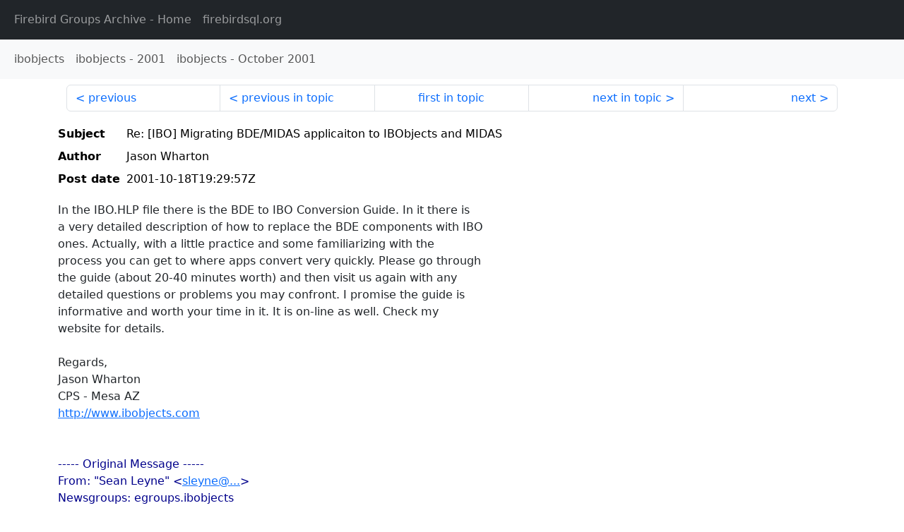

--- FILE ---
content_type: text/html
request_url: http://fb-list-archive.s3-website-eu-west-1.amazonaws.com/ibobjects/2001/10/11872.html
body_size: 2199
content:
<!DOCTYPE html>
<html lang="en">
<head>
    <meta charset="utf-8"/>
    <meta name="viewport" content="width=device-width, initial-scale=1">
    <link href="https://cdn.jsdelivr.net/npm/bootstrap@5.3.3/dist/css/bootstrap.min.css" rel="stylesheet" integrity="sha384-QWTKZyjpPEjISv5WaRU9OFeRpok6YctnYmDr5pNlyT2bRjXh0JMhjY6hW+ALEwIH" crossorigin="anonymous">
    <link href="../../../archive-style.css" rel="stylesheet" type="text/css"/>
    <link rel="canonical" href="http://fb-list-archive.s3-website-eu-west-1.amazonaws.com/ibobjects/2001/10/11872.html"/>
    <title>ibobjects - Re: [IBO] Migrating BDE/MIDAS applicaiton to IBObjects and MIDAS</title>
</head>
<body id="message" class="d-flex flex-column h-100">
<header class="archive-nav">
    <nav class="navbar navbar-expand-lg bg-dark site-menu" data-bs-theme="dark">
        <div class="container-fluid">
            <ul class="navbar-nav">
                <li class="nav-item site-root"><a class="nav-link" href="../../../"><span class="site-name">Firebird Groups Archive</span> - Home</a></li>
                <li class="nav-item parent-site"><a class="nav-link" href="https://www.firebirdsql.org/"><span class="site-name">firebirdsql.org</span></a></li>
            </ul>
        </div>
    </nav>
    <nav class="navbar navbar-expand-lg navbar-light bg-light group-nav">
        <div class="container-fluid">
            <ul class="navbar-nav">
                <li class="nav-item group-root"><a class="nav-link" href="../../index.html"><span class="group-name">ibobjects</span></a></li>
                <li class="nav-item group-year"><a class="nav-link" href="../index.html"><span class="group-name">ibobjects</span> - <span class="year">2001</span></a></li>
                <li class="nav-item group-year-month"><a class="nav-link" href="./index.html"><span class="group-name">ibobjects</span> - <span class="month">October 2001</span></a></li>
            </ul>
        </div>
    </nav>
</header>
<main role="main" class="flex-shrink-0">
    <div class="container">
        <nav class="my-sm-2 msg-nav content-nav-top">
            <div class="container-fluid">
                <ul class="pagination">
                    <li class="page-item previous previous-in-time">
                        <a class="page-link h-100" href="../../2001/10/11871.html">previous</a>
                    </li>
                    <li class="page-item previous previous-in-topic">
                        <a class="page-link h-100" href="../../2001/10/11868.html">previous in topic</a>
                    </li>
                    <li class="page-item first-in-topic"><a class="page-link h-100" href="../../2001/10/11857.html">first in topic</a></li>
                    <li class="page-item next next-in-topic">
                        <a class="page-link h-100" href="../../2001/10/11873.html">next in topic</a>
                    </li>
                    <li class="page-item next next-in-time">
                        <a class="page-link h-100" href="../../2001/10/11873.html">next</a>
                    </li>
                </ul>
            </div>
        </nav>
        <div class="msg">
            <div class="msg-header">
                <table class="table table-borderless table-sm">
                    <colgroup>
                        <col class="col-1 msg-header-name">
                        <col class="msg-header-value">
                    </colgroup>
                    <tr class="msg-subject">
                        <th scope="row" class="ps-sm-0 text-nowrap msg-header-name">Subject</th>
                        <td class="msg-header-value subject">Re: [IBO] Migrating BDE/MIDAS applicaiton to IBObjects and MIDAS</td>
                    </tr>
                    <tr class="msg-author">
                        <th scope="row" class="ps-sm-0 text-nowrap msg-header-name">Author</th>
                        <td class="msg-header-value author">Jason Wharton</td>
                    </tr>
                    <tr class="msg-postdate">
                        <th scope="row" class="ps-sm-0 text-nowrap msg-header-name">Post date</th>
                        <td class="msg-header-value date-time">2001-10-18T19:29:57Z</td>
                    </tr>
                </table>
            </div>
            <div class="my-sm-2 msg-body">
<div id="ygrps-yiv-278784121">In the IBO.HLP file there is the BDE to IBO Conversion Guide. In it there is<br>
a very detailed description of how to replace the BDE components with IBO<br>
ones. Actually, with a little practice and some familiarizing with the<br>
process you can get to where apps convert very quickly. Please go through<br>
the guide (about 20-40 minutes worth) and then visit us again with any<br>
detailed questions or problems you may confront. I promise the guide is<br>
informative and worth your time in it. It is on-line as well. Check my<br>
website for details.<br>
<br>
Regards,<br>
Jason Wharton<br>
CPS - Mesa AZ<br>
<a rel="nofollow" target="_blank" href="http://www.ibobjects.com">http://www.ibobjects.com</a><br>
<br>
<br>
<blockquote><span title="qreply"> ----- Original Message -----<br>
From: "Sean Leyne" &lt;<a rel="nofollow" target="_blank" href="mailto:sleyne@...">sleyne@...</a>&gt;<br>
Newsgroups: egroups.ibobjects<br>
To: &lt;<a rel="nofollow" target="_blank" href="mailto:IBObjects@yahoogroups.com">IBObjects@yahoogroups.com</a>&gt;<br>
Sent: Thursday, October 18, 2001 9:11 AM<br>
Subject: [IBO] Migrating BDE/MIDAS applicaiton to IBObjects and MIDAS<br>
<br>
<br>
&gt; All,<br>
&gt;<br>
&gt; We are looking to migrate a D5 application which uses BDE/MIDAS to<br>
IBObjects<br>
&gt; and MIDAS (using TClientDataset).  We are looking to simply replace the<br>
&gt; existing BDE components with their IBO equivalents.<br>
&gt;<br>
&gt; In anticipation of this move we are doing some 'proof of concept'<br>
&gt; work/testing to determine what the performance will be like.<br>
&gt;<br>
&gt; To be honest, we are seeing some very confusing numbers -- IBObjects is<br>
&gt; often only marginally better the BDE, in some cases much worse.<br>
&gt;<br>
&gt; Can someone please give me a rough sketch of what we should be doing.<br>
&gt;<br>
&gt; Also, can someone explain what the AutoFetchAll property is suppoed to<br>
do/be<br>
&gt; used for?<br>
&gt;<br>
&gt;<br>
&gt; Sean<br>
&gt;<br>
&gt;<br>
&gt;<br>
&gt;<br>
&gt;<br>
&gt;<br>
&gt; Your use of Yahoo! Groups is subject to <a rel="nofollow" target="_blank" href="http://docs.yahoo.com/info/terms/">http://docs.yahoo.com/info/terms/</a><br>
&gt;<br>
&gt; </span></blockquote></div>
            </div>
        </div>
        <nav class="my-sm-2 msg-nav content-nav-bottom">
            <div class="container-fluid">
                <ul class="pagination">
                    <li class="page-item previous previous-in-time">
                        <a class="page-link h-100" href="../../2001/10/11871.html">previous</a>
                    </li>
                    <li class="page-item previous previous-in-topic">
                        <a class="page-link h-100" href="../../2001/10/11868.html">previous in topic</a>
                    </li>
                    <li class="page-item first-in-topic"><a class="page-link h-100" href="../../2001/10/11857.html">first in topic</a></li>
                    <li class="page-item next next-in-topic">
                        <a class="page-link h-100" href="../../2001/10/11873.html">next in topic</a>
                    </li>
                    <li class="page-item next next-in-time">
                        <a class="page-link h-100" href="../../2001/10/11873.html">next</a>
                    </li>
                </ul>
            </div>
        </nav>
    </div>
</main>
</body>
</html>

--- FILE ---
content_type: text/css; charset=utf-8
request_url: http://fb-list-archive.s3-website-eu-west-1.amazonaws.com/archive-style.css
body_size: 317
content:
li.previous {
    text-align: left;
}
li.previous > :only-child::before {
    content: "< "
}
li.first-in-topic {
    text-align: center;
}
li.next {
    text-align: right;
}
li.next > :only-child::after {
    content: " >"
}
nav.msg-nav li {
    width: 20%;
}
div.msg {
    max-width: 80em;
    margin: 0 auto;
}
div.msg-body blockquote {
    color: darkblue;
}
ul.msg-list span.subject {
    font-weight: bold;
}
ul.msg-list span.author {
    font-style: italic;
}
td a:only-child {
    display: block;
}
ul.msg-list li a:only-child, ul.group-list li a:only-child {
    display: block;
}
ul.msg-list li:hover, ul.group-list li:hover {
    background-color: #e9ecef;
}
